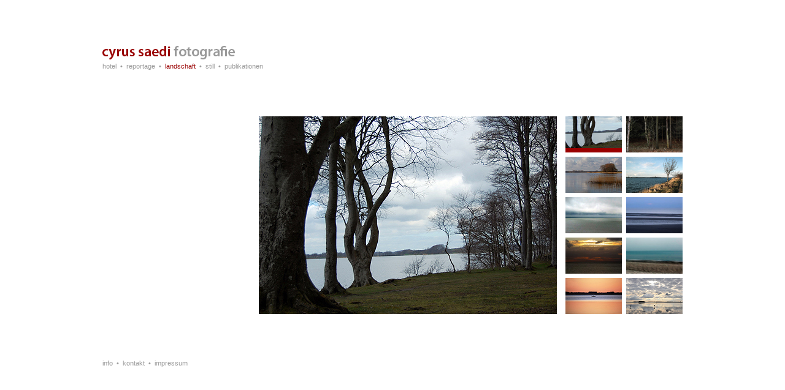

--- FILE ---
content_type: text/html
request_url: http://cyrus-saedi.com/landschaft.html
body_size: 1265
content:
<!DOCTYPE html PUBLIC "-//W3C//DTD XHTML 1.0 Transitional//EN" "http://www.w3.org/TR/xhtml1/DTD/xhtml1-transitional.dtd">
<html xmlns="http://www.w3.org/1999/xhtml" xml:lang="de-de" lang="de-de"><head>
<title>Cyrus Saedi — Hotelfotograf</title>
<meta http-equiv="content-type" content="text/html; charset=utf-8" />
<meta name="keywords" content="Cyrus, Saedi, Cyrus Saedi, Fotografie, Hotelfotografie, Hotel, Landschaftfotografie, Landschaft, Landschaften, Stillfotografie, Still, Reportagefotografie, Reportage, Reportagen" />
<meta name="description" content="Cyrus Saedi — Hotelfotograf" />
<meta name="robots" content="index, follow" />
<meta name="audience" content="all" />
<meta name="revisit-after" content="30" />
<meta name="type" content="Fotografie" />
<meta name="distribution" content="global" />
<meta name="copyright" content="Cyrus Saedi" />
<meta name="rating" content="general" />
<meta name="page-topic" content="Fotografie" />
<meta http-equiv="pragma" content="no-cache" />	
<link rel="stylesheet" href="./style/pages.css" type="text/css" media="all" />
<script type="text/javascript" src="./js/jq.js"></script>
<script type="text/javascript" src="./js/jqcycle.js"></script>
<script type="text/javascript">
$(function() {
	$('#images').cycle({
	fx:     'fade',
	speed:  'normal',
	timeout: 0,
	pager:  '#thumbs',
	pagerAnchorBuilder: function(idx, slide) {
	return '#thumbs li:eq(' + (idx) + ') a';
	}
	});
});
</script>
</head>

<body id="pages">
<div id="box">

<div id="logo">
<a href="index.html"><img src="./images/logo.gif" alt="Cyrus Saedi Fotografie"/></a>
<h1>Cyrus Saedi — Hotelfotograf</h1>
</div>

<p id="navigation"><a href="13_thessoni-classic.html">hotel</a>&nbsp;&nbsp;•&nbsp;&nbsp;<a href="reportage-masuren.html">reportage</a>&nbsp;&nbsp;•&nbsp;&nbsp;<a href="landschaft.html" class="active">landschaft</a>&nbsp;&nbsp;•&nbsp;&nbsp;<a href="still.html">still</a>&nbsp;&nbsp;•&nbsp;&nbsp;<a href="publikationen.html">publikationen</a></p>

<div id="chapters">
</div>

<div id="images">
<img src="./images/landschaft/or/01.jpg" alt="" />
<img src="./images/landschaft/or/02.jpg" alt="" />
<img src="./images/landschaft/or/03.jpg" alt="" />
<img src="./images/landschaft/or/04.jpg" alt="" />
<img src="./images/landschaft/or/05.jpg" alt="" />
<img src="./images/landschaft/or/06.jpg" alt="" />
<img src="./images/landschaft/or/07.jpg" alt="" />
<img src="./images/landschaft/or/08.jpg" alt="" />
<img src="./images/landschaft/or/09.jpg" alt="" />
<img src="./images/landschaft/or/10.jpg" alt="" />
</div>

<div id="thumbs">
<ul>
<li><a href="#"><img src="./images/landschaft/th/01.jpg" alt="" /></a></li>
<li><a href="#"><img src="./images/landschaft/th/02.jpg" alt="" /></a></li>
<li><a href="#"><img src="./images/landschaft/th/03.jpg" alt="" /></a></li>
<li><a href="#"><img src="./images/landschaft/th/04.jpg" alt="" /></a></li>
<li><a href="#"><img src="./images/landschaft/th/05.jpg" alt="" /></a></li>
<li><a href="#"><img src="./images/landschaft/th/06.jpg" alt="" /></a></li>
<li><a href="#"><img src="./images/landschaft/th/07.jpg" alt="" /></a></li>
<li><a href="#"><img src="./images/landschaft/th/08.jpg" alt="" /></a></li>
<li><a href="#"><img src="./images/landschaft/th/09.jpg" alt="" /></a></li>
<li><a href="#"><img src="./images/landschaft/th/10.jpg" alt="" /></a></li>
</ul>
</div>

<br id="clr" />
<p id="footer"><a href="info.html">info</a>&nbsp;&nbsp;•&nbsp;&nbsp;<a href="kontakt.html">kontakt</a>&nbsp;&nbsp;•&nbsp;&nbsp;<a href="impressum.html">impressum</a></p>
</div>

<!-- Analytics -->
<script type="text/javascript">
var gaJsHost = (("https:" == document.location.protocol) ? "https://ssl." : "http://www.");
document.write(unescape("%3Cscript src='" + gaJsHost + "google-analytics.com/ga.js' type='text/javascript'%3E%3C/script%3E"));
</script>
<script type="text/javascript">
try {
var pageTracker = _gat._getTracker("UA-4624699-11");
pageTracker._trackPageview();
} catch(err) {}</script>

</body>
</html>

--- FILE ---
content_type: text/css
request_url: http://cyrus-saedi.com/style/pages.css
body_size: 1056
content:
body						{margin: 0; padding: 0; font: 11px/20px tahoma, verdana, sans-serif; background: #fff; color: #999;}
img						{margin: 0; padding: 0; border: none;}
p, a						{margin: 0; padding: 0; text-decoration: none; color: #999;}
ul, li					{margin: 0; padding: 0; list-style-type: none;}
a:hover					{color: #333;}
a.active					{color: #900;}
#clr						{clear: both;}

#pages					{margin: 75px 0 0 0;}
#box						{width: 953px; margin: 0 auto; padding: 0 0 0 7px; position: relative; }
#logo						{width: 216px; height: 23px; margin: 0; padding: 0;}
#logo h1					{display: none;}
#navigation					{margin: 0 0 72px 0;}
#chapters					{width: 241px; height: 323px; margin: 0 14px 0 0; float: left;}
#images					{width: 486px; height: 323px; float: left; overflow: hidden; margin: 0 14px 0 0; padding: 0;}
.centered					{margin: 0 0 0 81px;}
.centered_high				{margin: 0 0 0 135px;}
#thumbs					{width: 198px; height: 323px; float: left; margin: 0; padding: 0;}
#thumbs ul, #thumbs li			{margin: 0; padding: 0; display: inline;}
#thumbs a					{width: 92px; height: 59px; float: left; margin: 0 7px 7px 0; padding: 0; overflow: hidden;}
#thumbs a.activeSlide			{width: 92px; height: 52px; border-bottom: 7px solid #900; overflow: hidden;}

#text						{width: 486px; height: 486px; float: left; margin: 0; padding: 0;}
#text p, #text ul				{font: 11px/16px tahoma, verdana, sans-serif; margin: 0 0 12px 0; padding: 0;}
#text li					{list-style-type: disc; margin: 0 0 0 16px;}
#text h2					{font: 11px/16px tahoma, verdana, sans-serif; margin: 20px 0; padding: 0; font-weight: bold;}
.block					{float: left; width: 100px;}
#disclaimer	p				{font: 9px/11px tahoma, verdana, sans-serif; margin: 0 0 6px 0; padding: 0;}

#publications				{width: 241px; height: 400px; margin: 43px 18px 0 0; float: left; overflow: hidden; text-align: right; }
#publications ul				{margin: 0; padding: 0;}
#publications li				{font: 11px/20px tahoma, verdana, sans-serif; padding: 0; margin: 0;}
#publications a.activeSlide		{color: #333;}
#publications a span			{color: #666;}
#publications a.activeSlide span	{color: #900;}
#publimages					{width: 486px; height: 486px; float: left; overflow: hidden; margin: 0 14px 0 0; padding: 0;}





/*xxxxxxxxxxxxxxxx SEXY UPDATE 16.01.2014 xxxxxxxxxxxxxxxx*/


#publications1				{width: 241px; height: 240px; margin: 43px 18px 0 0; float: left; overflow: hidden; text-align: left; }
#publications1 ul				{margin: 0; padding: 0;}
#publications1 li				{font: 11px/20px tahoma, verdana, sans-serif; padding: 0; margin: 0;}
#publications1 a.activeSlide		{color: #333;}
#publications1 a span			{color: #666;}
#publications1 a.activeSlide span	{color: #900;}
#publimages1					{width: 486px; height: 324px; float: left; overflow: hidden; margin: 0 14px 0 0; padding: 0;}


#thumbs1					{width: 198px; height: 200px; position:absolute; right: 0px; margin: 0; padding: 0;}

#thumbs1 ul { width: 210px; background: blue;}

#thumbs1 ul li { display: block; float: left; width: 100px; margin-bottom: 1.5px;}

#scroll_up1 {
    background: url("../images/scroll_up.png") repeat scroll 0 0 transparent;
    top: 110px;
    height: 26px;
    opacity: 0.5;
    position: absolute;
    left: 140px;
    width: 26px;
}

#scroll_down1 {
    background: url("../images/scroll_down.png") repeat scroll 0 0 transparent;
    bottom: 80px;
    height: 26px;
    opacity: 0.5;
    position: absolute;
    left: 140px;
    width: 26px;
}
#scroll_up1:hover, #scroll_down1:hover {
    opacity: 1;
}



/*xxxxxxxxxxxxxxxxxxxxxxxxxxxxxxxxxxxxxxxxxxxxxxxxxxxxxxxx*/




#footer					{margin: 70px 0 0 0; padding: 0;}

div#scroll_content {
    height: 600px;
    overflow: hidden;
}

#scroll_up {
    background: url("../images/scroll_up.png") repeat scroll 0 0 transparent;
    top: 115px;
    height: 26px;
    opacity: 0.5;
    position: absolute;
    left: 140px;
    width: 26px;
}

#scroll_down {
    background: url("../images/scroll_down.png") repeat scroll 0 0 transparent;
    bottom: 55px;
    height: 26px;
    opacity: 0.5;
    position: absolute;
    left: 140px;
    width: 26px;
}
#scroll_up:hover, #scroll_down:hover {
    opacity: 1;
}





#hotels				{width: 230px; height: 330px; margin: 43px 18px 0 0; float: left; overflow: hidden; text-align: right; }
#hotels ul				{margin: 0; padding: 0;}
#hotels li				{font: 11px/20px tahoma, verdana, sans-serif; padding: 0; margin: 0;}
#hotels a.activeSlide		{color: #333;}
#hotels a span			{color: #666;}
#hotels a.activeSlide span	{color: #900;}